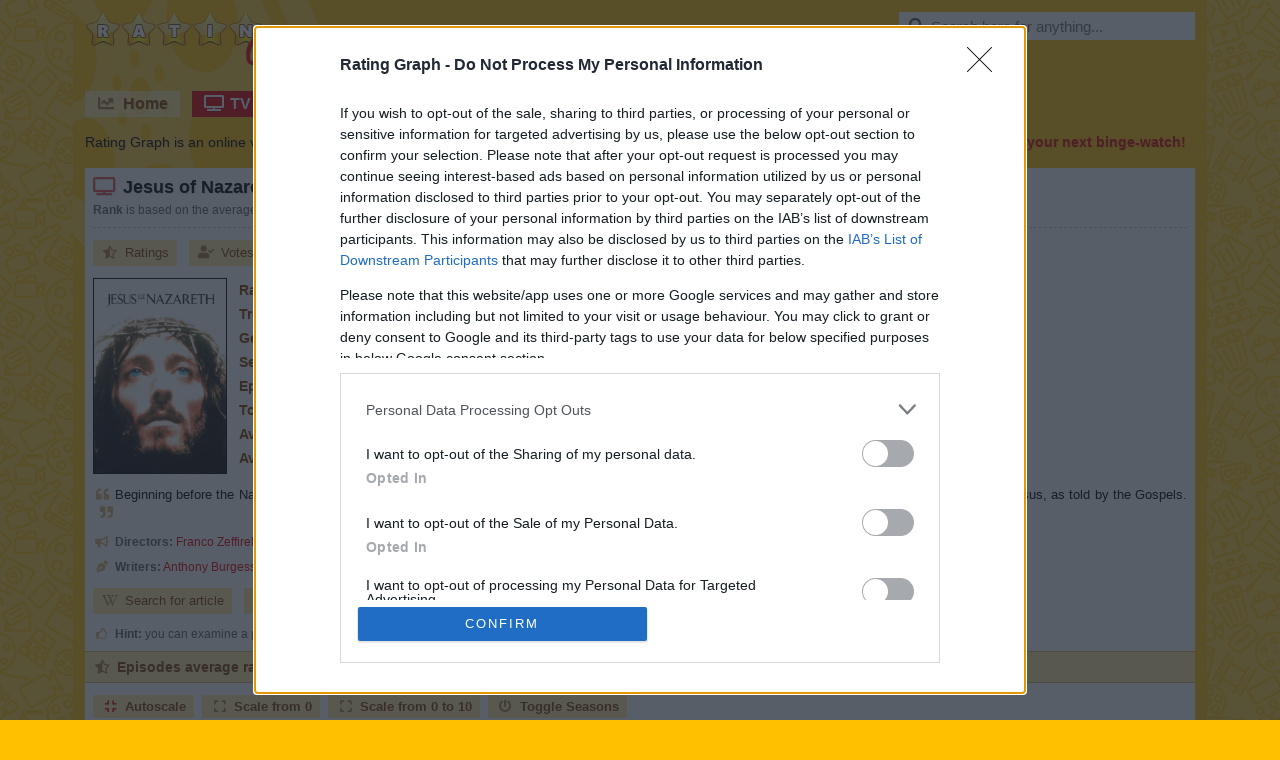

--- FILE ---
content_type: text/html;charset=UTF-8
request_url: https://www.ratingraph.com/tv-shows/jesus-of-nazareth-ratings-2037/
body_size: 9985
content:
<!DOCTYPE html>
<html lang="en">
<head>
  <meta charset="utf-8" />
  <title>Jesus of Nazareth (1977-1977) ratings - Rating Graph</title>
  <meta name="viewport" content="width=device-width,initial-scale=1" />
  <meta name="theme-color" content="#ffd040" />
  <meta name="description" content="Graphs about ratings and trends of the Jesus of Nazareth TV show based on 1763 user ratings." />
  <meta name="keywords" content="jesus of nazareth, tv show, ratings, trends, graphs" />
  <meta name="robots" content="index, follow" />
  <meta name="google-site-verification" content="2DBveVhNVr9s4RsGcoQqvwu0SA7FEhu-uIsKrt8AuUg" />
  <meta name="msvalidate.01" content="839B703E7C748A99BF2CDD181494114F" />
  <meta name="msapplication-config" content="none" />
  <link rel="preconnect" href="https://cdn.ratingraph.com" />
  <link rel="preconnect" href="https://www.google-analytics.com" />
  <link rel="preload" as="font" crossorigin="anonymous" type="font/woff" href="https://cdn.ratingraph.com/assets/fonts/fa-regular-400.woff" />
  <link rel="preload" as="font" crossorigin="anonymous" type="font/woff" href="https://cdn.ratingraph.com/assets/fonts/fa-solid-900.woff" />
  <link rel="dns-prefetch" href="https://pagead2.googlesyndication.com" />
  <link rel="dns-prefetch" href="https://tpc.googlesyndication.com" />
  <meta property="og:url" content="https://www.ratingraph.com/tv-shows/jesus-of-nazareth-ratings-2037/" />
  <meta property="og:site_name" content="Rating Graph" />
  <meta property="og:type" content="website" />
  <meta property="og:image" content="https://cdn.ratingraph.com/assets/images/shows/jesus-of-nazareth-poster-2037.webp" />
  <meta property="og:title" content="Jesus of Nazareth (1977-1977) ratings - Rating Graph" />
  <meta property="og:description" content="Graphs about ratings and trends of the Jesus of Nazareth TV show based on 1763 user ratings." />
  <meta property="og:locale" content="en_US" />
  <link rel="apple-touch-icon" sizes="180x180" href="https://cdn.ratingraph.com/assets/images/icon-180.webp" />
  <link rel="icon" type="image/webp" sizes="32x32" href="https://cdn.ratingraph.com/assets/images/icon-32.webp" />
  <link rel="icon" type="image/webp" sizes="16x16" href="https://cdn.ratingraph.com/assets/images/icon-16.webp" />
  <link rel="manifest" href="https://www.ratingraph.com/manifest.json" />
  <link rel="canonical" href="https://www.ratingraph.com/tv-shows/jesus-of-nazareth-ratings-2037/" />
  <style>body{background-image:url('https://cdn.ratingraph.com/assets/images/pattern.webp')}div.wrapper{background-image:url('https://cdn.ratingraph.com/assets/images/film.webp')}header label.logo{background-image:url('https://cdn.ratingraph.com/assets/images/ratingraph.webp')}@font-face{font-family:'Font Awesome 5 Free';font-style:normal;font-weight:400;font-display:swap;src:url('https://cdn.ratingraph.com/assets/fonts/fa-regular-400.woff') format('woff')}@font-face{font-family:'Font Awesome 5 Free';font-style:normal;font-weight:900;font-display:swap;src:url('https://cdn.ratingraph.com/assets/fonts/fa-solid-900.woff') format('woff')}@font-face{font-family:'Font Awesome 5 Brands';font-style:normal;font-display:swap;src:url('https://cdn.ratingraph.com/assets/fonts/fa-brands-400.woff') format('woff')}.fa,.fas,.far,.fal,.fad,.fab{-moz-osx-font-smoothing:grayscale;-webkit-font-smoothing:antialiased;display:inline-block;font-style:normal;font-variant:normal;text-rendering:auto;line-height:1}.fa-spin{-webkit-animation:fa-spin 2s infinite linear;animation:fa-spin 2s infinite linear}@-webkit-keyframes fa-spin{0%{-webkit-transform:rotate(0deg);transform:rotate(0deg)}100%{-webkit-transform:rotate(360deg);transform:rotate(360deg)}}@keyframes fa-spin{0%{-webkit-transform:rotate(0deg);transform:rotate(0deg)}100%{-webkit-transform:rotate(360deg);transform:rotate(360deg)}}.fa-rotate-90{-ms-filter:"progid:DXImageTransform.Microsoft.BasicImage(rotation=1)";-webkit-transform:rotate(90deg);transform:rotate(90deg)}.fa-rotate-180{-ms-filter:"progid:DXImageTransform.Microsoft.BasicImage(rotation=2)";-webkit-transform:rotate(180deg);transform:rotate(180deg)}.fa-rotate-270{-ms-filter:"progid:DXImageTransform.Microsoft.BasicImage(rotation=3)";-webkit-transform:rotate(270deg);transform:rotate(270deg)}.fa-flip-horizontal{-ms-filter:"progid:DXImageTransform.Microsoft.BasicImage(rotation=0, mirror=1)";-webkit-transform:scale(-1,1);transform:scale(-1,1)}.fa-flip-vertical{-ms-filter:"progid:DXImageTransform.Microsoft.BasicImage(rotation=2, mirror=1)";-webkit-transform:scale(1,-1);transform:scale(1,-1)}.fa-flip-both,.fa-flip-horizontal.fa-flip-vertical{-ms-filter:"progid:DXImageTransform.Microsoft.BasicImage(rotation=2, mirror=1)";-webkit-transform:scale(-1,-1);transform:scale(-1,-1)}:root .fa-rotate-90,:root .fa-rotate-180,:root .fa-rotate-270,:root .fa-flip-horizontal,:root .fa-flip-vertical,:root .fa-flip-both{-webkit-filter:none;filter:none}.fa-search:before{content:"\f002"}.fa-chart-line:before{content:"\f201"}.fa-tv:before{content:"\f26c"}.fa-film:before{content:"\f008"}.fa-cubes:before{content:"\f1b3"}.fa-heart:before{content:"\f004"}.fa-tablet-alt:before{content:"\f3fa"}.fa-laptop:before{content:"\f109"}.fa-copyright:before{content:"\f1f9"}.fa-lock:before{content:"\f023"}.fa-pen-nib:before{content:"\f5ad"}.fa-envelope:before{content:"\f0e0"}.fa-window-close:before{content:"\f410"}.fa-image:before{content:"\f03e"}.fa-check:before{content:"\f00c"}.fa-times:before{content:"\f00d"}.fa-times-circle:before{content:"\f057"}.fa-play-circle:before{content:"\f144"}.fa-chevron-left:before{content:"\f053"}.fa-chevron-right:before{content:"\f054"}.fa-spinner:before{content:"\f110"}.fa-quote-left:before{content:"\f10d"}.fa-quote-right:before{content:"\f10e"}.fa-wikipedia-w:before{content:"\f266"}.fa-youtube:before{content:"\f167"}.fa-google:before{content:"\f1a0"}.fa-star-half-alt:before{content:"\f5c0"}.fa-user-check:before{content:"\f4fc"}.fa-compress:before{content:"\f066"}.fa-expand:before{content:"\f065"}.fa-thumbs-up:before{content:"\f164"}.fa-history:before{content:"\f1da"}.fa-sticky-note:before{content:"\f249"}.fa-link:before{content:"\f0c1"}.fa-folder:before{content:"\f07b"}.fa-folder-open:before{content:"\f07c"}.fa-envelope:before{content:"\f0e0"}.fa-envelope-open:before{content:"\f2b6"}.fa-list:before{content:"\f03a"}.fa-bullhorn:before{content:"\f0a1"}.fa-exchange-alt:before{content:"\f362"}.fa-shield-alt:before{content:"\f3ed"}.fa-power-off:before{content:"\f011"}.far{font-family:'Font Awesome 5 Free';font-weight:400}.fa,.fas{font-family:'Font Awesome 5 Free';font-weight:900}.fab{font-family:'Font Awesome 5 Brands'}div#filters{color:#804000;width:100%;margin:0 0 12px;padding:0;position:relative;font-size:14px;text-align:left;box-sizing:border-box;line-height:normal;background-color:#fff}div#filters div.content{margin:0;padding:0 4px 8px;display:block;overflow:scroll;overflow-x:auto;overflow-y:hidden;line-height:0;white-space:nowrap;scrollbar-width:thin}div#filters div.content::-webkit-scrollbar{width:8px;height:8px}div#filters div.content::-webkit-scrollbar-thumb{border-radius:4px;background-color:#d5b273}div#filters div.header{float:left;width:24px;height:92px;margin:0 4px;padding:0;display:block;background-size:contain}div#filters div.filter{border:1px solid #d5b273;margin:0 4px;padding:4px 8px 8px;display:inline-block;line-height:26px;background-color:#ffe8a0}div#filters div.filter span{margin:0;padding:0;display:block}div#filters div.filter span:nth-of-type(2){font-size:12px}div#filters div.filter span label{margin:0;padding:0;display:inline}div#filters div.filter select,div#filters div.filter input{color:#000;width:160px;height:24px;border:none;margin:0;padding:2px 4px;font-size:14px;box-sizing:border-box;line-height:normal;background-color:#fff}div#filters div.filter input{width:76px;line-height:20px}div#filters div.filter input:first-of-type{margin-right:8px}div#filters div.controls{margin:0;padding:8px 8px 0;display:block}div#filters div.controls a{color:#804000;cursor:pointer;margin:0;padding:8px 12px;display:inline-block;font-size:14px;line-height:normal;text-decoration:none;background-color:#ffe8a0;user-select:none;-ms-user-select:none;-moz-user-select:none;-khtml-user-select:none;-webkit-user-select:none;-webkit-touch-callout:none;-webkit-tap-highlight-color:rgba(255,255,255,0)}div#filters div.controls a:first-of-type{margin-right:8px}div#filters div.controls a i[class]{color:rgba(128,64,0,.66);width:18px;text-align:center;margin-right:6px}div#filters div.controls a:hover i[class]{color:rgba(128,64,0,1)}html{scroll-behavior:smooth}html *{max-height:999999px}body{color:#000;margin:0;padding:0;font-size:14px;font-style:normal;text-align:left;font-family:Arial,'Helvetica Neue',Helvetica,sans-serif;font-weight:400;line-height:normal;background-color:#ffc000;background-repeat:repeat}html,body{-ms-text-size-adjust:none;-moz-text-size-adjust:none;-webkit-text-size-adjust:none}a,ul,li,input,button,select{resize:none;outline:none;-webkit-tap-highlight-color:transparent}div.clear{clear:both;margin:0;padding:0;display:block;position:relative}div.spacer{height:4px;margin:0;padding:0;display:block;position:relative}::-webkit-input-placeholder{color:#707070;opacity:1}::-moz-placeholder{color:#707070;opacity:1}:-moz-placeholder{color:#707070;opacity:1}::-ms-input-placeholder{color:#707070;opacity:1}:-ms-input-placeholder{color:#707070;opacity:1}div.wrapper{margin:0 auto;padding:12px;display:block;z-index:0;position:relative;min-width:320px;max-width:1134px;box-sizing:border-box;font-style:normal;text-align:center;font-family:Arial,'Helvetica Neue',Helvetica,sans-serif;font-weight:400;background-size:auto;background-color:#ffc000;background-repeat:no-repeat;background-position:left top}header{color:#fff;margin:0 0 16px;padding:0;display:block}header label.logo,div.search{float:left;width:auto;height:auto;margin:0 0 16px;padding:0;display:block;position:relative}header label.logo{color:rgba(0,0,0,0);width:262px;height:63px;margin:0 24px 16px 0;background-size:contain}div.search{float:right}div.search input{color:rgba(0,0,0,1);width:296px;height:28px;border:none;margin:0;padding:0 8px 0 32px;display:block;position:relative;font-size:15px;box-sizing:border-box;line-height:normal;background-color:#fff}div.search>i[class]{top:6px;left:8px;color:rgba(0,0,0,.66);width:18px;height:16px;position:absolute;font-size:15px;text-align:center}div.search:hover>i[class]{color:rgba(0,0,0,1)}div.search .results{top:28px;left:0;width:296px;height:290px;margin:0;padding:0;display:block;z-index:2;box-sizing:border-box;border-bottom:1px solid #ffc000;background-color:#fff}div.search .results.hidden{display:none}div.search .results.desktop{height:auto;position:absolute}div.search .result{color:#000;width:296px;height:26px;margin:0;display:block;padding:0 8px;position:relative;overflow:hidden;font-size:15px;text-align:left;box-sizing:border-box;border-top:1px solid #ffc000;line-height:25px;white-space:nowrap;text-overflow:ellipsis;text-decoration:none}div.search .result.loading,div.search .result.empty{color:#707070;text-align:center;line-height:26px}div.search .result.browse,div.search .result.close{left:0;bottom:0;cursor:pointer;position:absolute;font-size:13px;text-align:center;background-color:#ffe8a0}div.search .result.browse{bottom:26px}div.search .result.browse.desktop{left:auto;bottom:auto;position:relative}div.search .result i[class]{color:rgba(0,0,0,.66);width:18px;text-align:center;margin-right:6px}div.search .result:hover i[class]{color:rgba(0,0,0,1)}div.search .result span{color:#707070}header nav{margin:0 0 4px;padding:0;display:block}header nav a{float:left;color:#804000;width:auto;height:auto;margin:0 12px 12px 0;padding:0 12px;display:block;overflow:hidden;font-size:16px;text-align:left;box-sizing:border-box;font-weight:700;line-height:26px;text-shadow:1px 1px 0px rgba(0,0,0,.1);text-decoration:none;background-color:rgba(255,255,255,.5)}header nav a:last-of-type{margin-right:0}header nav a i[class]{color:rgba(128,64,0,.66);width:18px;margin:0 8px 0 0;text-align:center}header nav a:hover i[class]{color:rgba(128,64,0,1)}header nav a.active{color:#fff;background-color:#d00}header nav a.active i[class]{color:#fff}header div.intro{color:#000;margin:0;padding:0;display:block;font-size:14px;text-align:justify;line-height:19px;text-shadow:1px 1px 0px rgba(0,0,0,.1)}header div.intro b{color:#d00}header div.intro b i[class]{margin:0 6px 0 0}main{width:100%;margin:0;padding:0;display:block;background-color:#fff}section{color:#000;margin:0 0 8px;padding:8px 0 0;display:block;font-size:14px;text-align:justify;box-sizing:border-box;line-height:18px}section>h1,section>span.heading{margin:0 8px;padding:0;display:block;font-size:18px;text-align:left;font-weight:700;line-height:22px;text-shadow:1px 1px 0px rgba(0,0,0,.1)}section>span.heading{color:#804000;margin:0 0 12px;padding:6px 18px 6px 8px;font-size:14px;border-top:1px solid #d5b273;line-height:18px;text-shadow:none;border-bottom:1px solid #d5b273;background-color:#ffe8a0}section>span.heading i{font-weight:400}section>h1 i[class]{color:rgba(221,0,0,.66);width:22px;text-align:center;margin-right:8px}section>span.heading i[class]{color:rgba(128,64,0,.66);width:18px;text-align:center;font-weight:700;margin-right:6px}section>label,section>span.info{color:#606060;margin:0 8px 12px;padding:4px 0 8px;display:block;font-size:12px;line-height:17px;border-bottom:1px dashed #ccc}section>span.info{margin:0;padding:0 8px 8px;border-bottom:none}section>span.info i[class]{color:#d5b273;width:18px;margin:0 4px 0 0;text-align:center}section>article,section>p{margin:0 8px;padding:0 0 12px;display:block;font-size:13px}section>p.description{display:inline-block}section>p b{color:#804000}section>p i[class]{color:#d5b273;width:18px;margin:0 4px 0 0;text-align:center}section>p i[class]:last-of-type{margin:0 0 0 4px}section>div.links,div.partners{margin:0 8px 0 0;padding:0 0 4px;display:block;text-align:left}section>div.links{max-width:716px}div.partners{padding:8px 0 0}section>div.links a,div.partners a,div.partners b{color:#804000;margin:0 0 8px 8px;padding:4px 8px;display:inline-block;font-size:13px;text-decoration:none;background-color:#ffe8a0}div.partners b{padding:4px 0;background-color:transparent}section>div.links a i[class],div.partners a i[class]{color:rgba(128,64,0,.66);width:18px;text-align:center;margin-right:6px}section>div.links a:hover i[class],div.partners a:hover i[class]{color:rgba(128,64,0,1)}section>img.poster,section>amp-img.poster{float:left;width:132px;height:194px;border:1px solid #000;margin:0 8px 12px;padding:0;display:block;background-color:#000}section>table{float:left;color:#000;width:auto;height:auto;margin:0 0 12px;padding:0;display:block;font-size:14px;max-width:410px;min-height:196px;box-sizing:border-box;text-align:left;line-height:16px;border-spacing:0px;border-collapse:separate}section>table th,section>table td{margin:0;padding:4px;vertical-align:middle}section>table th{color:#804000;font-weight:700}section>table td span{color:#804000}section>table.movie th,section>table.movie td{padding:11px 4px}section>table.franchise th,section>table.franchise td{padding:8px 4px}section>table.director th,section>table.director td,section>table.writer th,section>table.writer td{padding:6px 4px}@media screen and (max-width:640px){section>img.poster,section>amp-img.poster{width:100px;height:147px}section>table{min-height:149px}}@media(max-width:1152px){section>table{float:none}section>table.movie th,section>table.movie td,section>table.franchise th,section>table.franchise td,section>table.director th,section>table.director td,section>table.writer th,section>table.writer td{padding:4px}}section>div.table_wrapper{width:auto;height:560px;margin:0;padding:0;display:block}section a{color:#d00;text-decoration:none}section a:hover{text-decoration:underline}div.titles,div.titles.results{color:#804000;width:100%;margin:0;padding:0 0 12px;position:relative;text-align:left;box-sizing:border-box;line-height:normal}div.titles.results{padding:0 4px 4px}div.titles div.content{margin:0;padding:0 4px 8px;display:block;overflow:scroll;overflow-x:auto;overflow-y:hidden;line-height:0;white-space:nowrap;scrollbar-width:thin}div.titles div.content::-webkit-scrollbar{width:8px;height:8px}div.titles div.content::-webkit-scrollbar-thumb{border-radius:4px;background-color:#d5b273}div.titles div.content a,div.titles.results a{width:132px;height:194px;border:1px solid #000;margin:0 4px;padding:0;display:inline-block;position:relative;text-decoration:none}div.titles.results a{float:left;margin:0 4px 8px}div.titles div.content a img,div.titles div.content a amp-img,div.titles.results a img,div.titles.results a amp-img{top:0;left:0;width:132px;height:194px;position:absolute;background-color:#000}div.titles div.content a span,div.titles.results a span{left:0;right:0;bottom:0;color:#fff;width:100%;height:auto;padding:6px;position:absolute;overflow:hidden;font-size:12px;text-align:center;box-sizing:border-box;line-height:17px;white-space:nowrap;text-shadow:1px 1px 0px rgba(0,0,0,.1);text-overflow:ellipsis;background-color:rgba(0,0,0,.5)}div.titles.results a span{white-space:normal}div.titles div.content a span b{line-height:22px}div.titles.results a span b i[class]{margin-right:6px}a.switch{color:#804000;width:100%;height:26px;margin:0 0 12px;padding:0;display:block;font-size:14px;text-align:center;box-sizing:border-box;font-weight:700;line-height:26px;text-shadow:1px 1px 0px rgba(0,0,0,.1);text-decoration:none;background-color:rgba(255,255,255,.5)}a.switch i[class]{color:rgba(128,64,0,.66);width:18px;text-align:center;margin-right:6px}a.switch:hover i[class]{color:rgba(128,64,0,1)}footer{color:#000;margin:0;padding:8px;display:block;font-size:13px;text-align:justify;text-shadow:1px 1px 0px rgba(0,0,0,.1);line-height:22px}footer i[class]{margin-right:6px}footer a{color:#804000;width:auto;height:26px;cursor:pointer;margin:6px 12px 6px 0;padding:0 12px;display:inline-block;font-size:14px;text-align:left;box-sizing:border-box;font-weight:700;line-height:26px;text-decoration:none;background-color:rgba(255,255,255,.5)}footer a:last-of-type{margin-right:8px}footer a i[class]{color:rgba(128,64,0,.66);width:18px;text-align:center}footer a:hover i[class]{color:rgba(128,64,0,1)}footer a.active{color:#fff;background-color:#d00}footer a.active i[class]{color:#fff}div.loading{color:#000;width:100%;height:100%;margin:0;padding:0;font-size:15px;text-align:center;font-weight:700;background-color:#fff}div.loading i[class]{color:rgba(0,0,0,.66);width:18px;text-align:center;margin-right:6px}header label.logo,header nav a,div.partners a,section>div.links a,div.search .result,div[role=listitem],div.titles div.content a,a.switch,footer a{outline:none;user-select:none;-ms-user-select:none;-moz-user-select:none;-khtml-user-select:none;-webkit-user-select:none;-webkit-touch-callout:none;-webkit-tap-highlight-color:rgba(255,255,255,0)}.qc-cmp2-persistent-link{background-color:#276399}</style>
  <style>div#filters div.header{background-image:url('https://cdn.ratingraph.com/assets/images/filters.webp')}table.dataTable thead .sorting{background-image:url('https://cdn.ratingraph.com/assets/images/sort-both.webp')}table.dataTable thead .sorting_asc{background-image:url('https://cdn.ratingraph.com/assets/images/sort-asc.webp')}table.dataTable thead .sorting_desc{background-image:url('https://cdn.ratingraph.com/assets/images/sort-desc.webp')}table.dataTable thead .sorting_asc_disabled{background-image:url('https://cdn.ratingraph.com/assets/images/sort-asc-disabled.webp')}table.dataTable thead .sorting_desc_disabled{background-image:url('https://cdn.ratingraph.com/assets/images/sort-desc-disabled.webp')}</style>
  <script type="text/javascript" async=true>
    (function(){var host=window.location.hostname;var element=document.createElement("script");var firstScript=document.getElementsByTagName("script")[0];var url="https://cmp.inmobi.com".concat("/choice/","CbXAeETdvN-u3","/",host,"/choice.js?tag_version=V3");var uspTries=0;var uspTriesLimit=3;element["async"]=true;element.type="text/javascript";element.src=url;firstScript.parentNode.insertBefore(element,firstScript);function makeStub(){var TCF_LOCATOR_NAME="__tcfapiLocator";var queue=[];var win=window;var cmpFrame;function addFrame(){var doc=win.document;var otherCMP=!!win.frames[TCF_LOCATOR_NAME];if(!otherCMP){if(doc.body){var iframe=doc.createElement("iframe");iframe.style.cssText="display:none";iframe.name=TCF_LOCATOR_NAME;doc.body.appendChild(iframe)}else{setTimeout(addFrame,5)}}return!otherCMP}function tcfAPIHandler(){var gdprApplies;var args=arguments;if(!args.length){return queue}else if(args[0]==="setGdprApplies"){if(args.length>3&&args[2]===2&&typeof args[3]==="boolean"){gdprApplies=args[3];if(typeof args[2]==="function"){args[2]("set",true)}}}else if(args[0]==="ping"){var retr={gdprApplies:gdprApplies,cmpLoaded:false,cmpStatus:"stub"};if(typeof args[2]==="function"){args[2](retr)}}else{if(args[0]==="init"&&typeof args[3]==="object"){args[3]=Object.assign(args[3],{tag_version:"V3"})}queue.push(args)}}function postMessageEventHandler(event){var msgIsString=typeof event.data==="string";var json={};try{if(msgIsString){json=JSON.parse(event.data)}else{json=event.data}}catch(ignore){}var payload=json.__tcfapiCall;if(payload){window.__tcfapi(payload.command,payload.version,function(retValue,success){var returnMsg={__tcfapiReturn:{returnValue:retValue,success:success,callId:payload.callId}};if(msgIsString){returnMsg=JSON.stringify(returnMsg)}if(event&&event.source&&event.source.postMessage){event.source.postMessage(returnMsg,"*")}},payload.parameter)}}while(win){try{if(win.frames[TCF_LOCATOR_NAME]){cmpFrame=win;break}}catch(ignore){}if(win===window.top){break}win=win.parent}if(!cmpFrame){addFrame();win.__tcfapi=tcfAPIHandler;win.addEventListener("message",postMessageEventHandler,false)}}makeStub();function makeGppStub(){const CMP_ID=10;const SUPPORTED_APIS=["2:tcfeuv2","6:uspv1","7:usnatv1","8:usca","9:usvav1","10:uscov1","11:usutv1","12:usctv1"];window.__gpp_addFrame=function(n){if(!window.frames[n]){if(document.body){var i=document.createElement("iframe");i.style.cssText="display:none";i.name=n;document.body.appendChild(i)}else{window.setTimeout(window.__gpp_addFrame,10,n)}}};window.__gpp_stub=function(){var b=arguments;__gpp.queue=__gpp.queue||[];__gpp.events=__gpp.events||[];if(!b.length||b.length==1&&b[0]=="queue"){return __gpp.queue}if(b.length==1&&b[0]=="events"){return __gpp.events}var cmd=b[0];var clb=b.length>1?b[1]:null;var par=b.length>2?b[2]:null;if(cmd==="ping"){clb({gppVersion:"1.1",cmpStatus:"stub",cmpDisplayStatus:"hidden",signalStatus:"not ready",supportedAPIs:SUPPORTED_APIS,cmpId:CMP_ID,sectionList:[],applicableSections:[-1],gppString:"",parsedSections:{}},true)}else if(cmd==="addEventListener"){if(!("lastId"in __gpp)){__gpp.lastId=0}__gpp.lastId++;var lnr=__gpp.lastId;__gpp.events.push({id:lnr,callback:clb,parameter:par});clb({eventName:"listenerRegistered",listenerId:lnr,data:true,pingData:{gppVersion:"1.1",cmpStatus:"stub",cmpDisplayStatus:"hidden",signalStatus:"not ready",supportedAPIs:SUPPORTED_APIS,cmpId:CMP_ID,sectionList:[],applicableSections:[-1],gppString:"",parsedSections:{}}},true)}else if(cmd==="removeEventListener"){var success=false;for(var i=0;i<__gpp.events.length;i++){if(__gpp.events[i].id==par){__gpp.events.splice(i,1);success=true;break}}clb({eventName:"listenerRemoved",listenerId:par,data:success,pingData:{gppVersion:"1.1",cmpStatus:"stub",cmpDisplayStatus:"hidden",signalStatus:"not ready",supportedAPIs:SUPPORTED_APIS,cmpId:CMP_ID,sectionList:[],applicableSections:[-1],gppString:"",parsedSections:{}}},true)}else if(cmd==="hasSection"){clb(false,true)}else if(cmd==="getSection"||cmd==="getField"){clb(null,true)}else{__gpp.queue.push([].slice.apply(b))}};window.__gpp_msghandler=function(event){var msgIsString=typeof event.data==="string";try{var json=msgIsString?JSON.parse(event.data):event.data}catch(e){var json=null}if(typeof json==="object"&&json!==null&&"__gppCall"in json){var i=json.__gppCall;window.__gpp(i.command,function(retValue,success){var returnMsg={__gppReturn:{returnValue:retValue,success:success,callId:i.callId}};event.source.postMessage(msgIsString?JSON.stringify(returnMsg):returnMsg,"*")},"parameter"in i?i.parameter:null,"version"in i?i.version:"1.1")}};if(!("__gpp"in window)||typeof window.__gpp!=="function"){window.__gpp=window.__gpp_stub;window.addEventListener("message",window.__gpp_msghandler,false);window.__gpp_addFrame("__gppLocator")}}makeGppStub();var uspStubFunction=function(){var arg=arguments;if(typeof window.__uspapi!==uspStubFunction){setTimeout(function(){if(typeof window.__uspapi!=="undefined"){window.__uspapi.apply(window.__uspapi,arg)}},500)}};var checkIfUspIsReady=function(){uspTries++;if(window.__uspapi===uspStubFunction&&uspTries<uspTriesLimit){console.warn("USP is not accessible")}else{clearInterval(uspInterval)}};if(typeof window.__uspapi==="undefined"){window.__uspapi=uspStubFunction;var uspInterval=setInterval(checkIfUspIsReady,6e3)}})();
  </script>
  <script type="application/ld+json">[{"@context":"http:\/\/schema.org","@type":"TVSeries","url":"https:\/\/www.ratingraph.com\/tv-shows\/jesus-of-nazareth-ratings-2037\/","name":"Jesus of Nazareth","description":"Beginning before the Nativity and extending through the Crucifixion and Resurrection, this mini-series brings to life all of the sweeping drama in the life of Jesus, as told by the Gospels.","genre":["Drama","Biography","History"],"director":{"@type":"Person","name":"Franco Zeffirelli","url":"\/directors\/franco-zeffirelli-ratings-4615\/"},"author":[{"@type":"Person","name":"Anthony Burgess","url":"\/writers\/anthony-burgess-ratings-24030\/"},{"@type":"Person","name":"David Butler","url":"\/writers\/david-butler-ratings-26545\/"},{"@type":"Person","name":"Franco Zeffirelli","url":"\/writers\/franco-zeffirelli-ratings-17795\/"},{"@type":"Person","name":"Suso Cecchi D'Amico","url":"\/writers\/suso-cecchi-d-amico-ratings-9557\/"}],"image":"https:\/\/cdn.ratingraph.com\/assets\/images\/shows\/jesus-of-nazareth-poster-2037.webp","keywords":"jesus of nazareth, tv show, ratings, trends, graphs","inLanguage":"English","dateCreated":"1977","isAccessibleForFree":true,"aggregateRating":{"@type":"AggregateRating","name":"Rating","bestRating":"10","worstRating":"1","ratingValue":"8.5","ratingCount":"1763"}},{"@context":"http:\/\/schema.org","@type":"BreadcrumbList","itemListElement":[{"@type":"ListItem","position":1,"name":"Rating Graph","item":"https:\/\/www.ratingraph.com\/"},{"@type":"ListItem","position":2,"name":"TV show ratings","item":"https:\/\/www.ratingraph.com\/tv-shows\/"},{"@type":"ListItem","position":3,"name":"Jesus of Nazareth","item":"https:\/\/www.ratingraph.com\/tv-shows\/jesus-of-nazareth-ratings-2037\/"}]}]</script>
</head>
<body>
  <div class="wrapper">
    <header>
      <label for="search" class="logo">RatinGraph</label>
      <div class="search">
        <input type="text" value="" id="search" autocomplete="off" placeholder="Search here for anything..." />
        <i class="fas fa-search"></i>
        <div class="results desktop hidden"></div>
      </div>
      <div class="clear"></div>
      <nav>
        <a href="https://www.ratingraph.com/"><i class="fas fa-chart-line"></i>Home</a>
        <a href="https://www.ratingraph.com/tv-shows/" class="active"><i class="fas fa-tv"></i>TV shows</a>
        <a href="https://www.ratingraph.com/movies/"><i class="fas fa-film"></i>Movies</a>
        <a href="https://www.ratingraph.com/movie-franchises/"><i class="fas fa-cubes"></i>Movie franchises</a>
        <a href="https://www.ratingraph.com/directors/"><i class="fas fa-bullhorn"></i>Directors</a>
        <a href="https://www.ratingraph.com/writers/"><i class="fas fa-pen-nib"></i>Writers</a>
        <div class="clear"></div>
      </nav>
      <div class="intro">Rating Graph is an online visualization tool which generates fancy <strong>graphs</strong> about TV shows and Movies based on 1435 million <strong>user ratings</strong>. <b><i class="fas fa-heart"></i>Find your next binge-watch!</b></div>
    </header>
    <main>    <section>
      <h1><i class="fas fa-tv"></i>Jesus of Nazareth ratings (TV show, 1977-1977)</h1>
      <label><strong>Rank</strong> is based on the average number of votes per episode adjusted with the average rating. <strong>Trend</strong> represents the amount of new votes submitted during the past 7 days.</label>
      <div class="links">
        <a href="#ratings"><i class="fas fa-star-half-alt"></i>Ratings</a>
        <a href="#votes"><i class="fas fa-user-check"></i>Votes</a>
        <a href="#history"><i class="fas fa-history"></i>History</a>
        <a href="#episodes"><i class="fas fa-list"></i>Episodes</a>
      </div>
      <img width="132" height="194" alt="Jesus of Nazareth" src="https://cdn.ratingraph.com/assets/images/shows/jesus-of-nazareth-poster-2037.webp" class="poster" />      <table class="show">
        <tr>
          <th>Rank</th>
          <td>1,443 <span>/ 34,304</span></td>
        </tr>
        <tr>
          <th>Trend</th>
          <td>1</td>
        </tr>
        <tr>
          <th>Genres</th>
          <td>Drama, Biography, History</td>
        </tr>
        <tr>
          <th>Seasons</th>
          <td>1</td>
        </tr>
        <tr>
          <th>Episodes</th>
          <td>4</td>
        </tr>
        <tr>
          <th>Total votes</th>
          <td>1,763</td>
        </tr>
        <tr>
          <th>Average votes</th>
          <td>441</td>
        </tr>
        <tr>
          <th>Average rating</th>
          <td>8.5 <span>/ 10</span></td>
        </tr>
      </table>
      <p class="description"><i class="fas fa-quote-left"></i>Beginning before the Nativity and extending through the Crucifixion and Resurrection, this mini-series brings to life all of the sweeping drama in the life of Jesus, as told by the Gospels.<i class="fas fa-quote-right"></i></p>
      <div class="clear"></div>
      <span class="info"><i class="fas fa-bullhorn"></i><b>Directors:</b>&nbsp;<a href="/directors/franco-zeffirelli-ratings-4615/">Franco Zeffirelli</a></span>
      <span class="info"><i class="fas fa-pen-nib"></i><b>Writers:</b>&nbsp;<a href="/writers/anthony-burgess-ratings-24030/">Anthony Burgess</a>, <a href="/writers/david-butler-ratings-26545/">David Butler</a>, <a href="/writers/franco-zeffirelli-ratings-17795/">Franco Zeffirelli</a>, <a href="/writers/suso-cecchi-d-amico-ratings-9557/">Suso Cecchi D&#039;Amico</a></span>
      <div class="spacer"></div>
      <div class="links">
        <a href="https://en.wikipedia.org/w/index.php?search=jesus%20of%20nazareth" target="_blank" rel="external noopener nofollow noreferrer"><i class="fab fa-wikipedia-w"></i>Search for article</a>
        <a href="https://www.youtube.com/results?search_query=jesus%20of%20nazareth%201977%20trailer" target="_blank" rel="external noopener nofollow noreferrer"><i class="fab fa-youtube"></i>Search for trailer</a>
        <a href="https://www.google.com/search?q=jesus%20of%20nazareth%201977%20tv%20show" target="_blank" rel="external noopener nofollow noreferrer"><i class="fab fa-google"></i>Search for everything</a>
      </div>
      <span class="info"><i class="far fa-thumbs-up"></i><b>Hint:</b> you can examine a particular season more clearly on the graphs if you disable the trendline and all other seasons (via clicking on their labels).</span>
      <span class="heading" id="ratings"><i class="fas fa-star-half-alt"></i>Episodes average rating</span>
      <button class="active" data-target="show_episodes_average_rating" data-scale="auto"><i class="fas fa-compress"></i>Autoscale</button><button data-target="show_episodes_average_rating" data-scale="zero"><i class="fas fa-expand"></i>Scale from 0</button><button data-target="show_episodes_average_rating" data-scale="zeroten"><i class="fas fa-expand"></i>Scale from 0 to 10</button><button data-target="show_episodes_average_rating" data-toggle="all"><i class="fas fa-power-off"></i>Toggle Seasons</button>
      <div data-graph="show_episodes_average_rating" data-xaxis="Episodes" data-yaxis="Rating" data-url="https://www.ratingraph.com/show-episodes-graph/2037/average_rating/" class="graph"></div>      <span class="info"><i class="far fa-sticky-note"></i><b>Note:</b> season labels indicates the average rating per episode between the parentheses.</span>
      <span class="heading" id="votes"><i class="fas fa-user-check"></i>Episodes total votes</span>
      <button class="active" data-target="show_episodes_total_votes" data-scale="auto"><i class="fas fa-compress"></i>Autoscale</button><button data-target="show_episodes_total_votes" data-scale="zero"><i class="fas fa-expand"></i>Scale from 0</button><button data-target="show_episodes_total_votes" data-toggle="all"><i class="fas fa-power-off"></i>Toggle Seasons</button>
      <div data-graph="show_episodes_total_votes" data-xaxis="Episodes" data-yaxis="Votes" data-url="https://www.ratingraph.com/show-episodes-graph/2037/total_votes/" class="graph"></div>      <span class="info"><i class="far fa-sticky-note"></i><b>Note:</b> season labels indicates the average votes per episode between the parentheses.</span>
      <span class="heading" id="history"><i class="fas fa-history"></i>History <i>(tracking since March 7, 2020)</i></span>
      <button class="active" data-target="show_history" data-scale="auto"><i class="fas fa-compress"></i>Autoscale</button><button data-target="show_history" data-scale="zero"><i class="fas fa-expand"></i>Scale from 0</button>
      <div data-history="show_history" data-url="https://www.ratingraph.com/show-history/2037/" class="graph"></div>      <span class="info"><i class="far fa-sticky-note"></i><b>Note:</b> amount of total votes may decrease due to periodic removal of fraudulent ones.</span>
      <script>if ( typeof(tableColumnNames) !== 'object' ) { var tableColumnNames = {}; }; if ( typeof(tableColumnOrders) !== 'object' ) { var tableColumnOrders = {}; };</script>
      <script>tableColumnNames['episodes'] = [{"name":"trend","title":"Trend"},{"name":"season","title":"Season"},{"name":"episode","title":"Episode"},{"name":"name","title":"Title"},{"name":"start","title":"Year"},{"name":"total_votes","title":"Total votes"},{"name":"average_rating","title":"Average rating"}]; tableColumnOrders['episodes'] = [ [ 1, 'asc' ], [ 2, 'asc' ] ];</script>
      <div class="table_wrapper">
        <table id="episodes" data-url="https://www.ratingraph.com/show-episodes-list/2037/" class="display responsive"></table>
      </div>      <span class="heading"><i class="fas fa-link"></i>Related TV shows</span>
      <div class="titles">
        <div class="content">
          <a href="https://www.ratingraph.com/tv-shows/the-adventures-of-sherlock-holmes-and-dr-watson-ratings-69666/">
            <img class="lazyload" width="132" height="194" alt="The Adventures of Sherlock Holmes and Dr. Watson" data-src="https://cdn.ratingraph.com/assets/images/shows/the-adventures-of-sherlock-holmes-and-dr-watson-poster-69666.webp" />
            <span><b>The Adventures of Sherlock Holmes and Dr. Watson</b><br />Total votes: 7,201<br />Average rating: 8.3</span>
          </a>
          <a href="https://www.ratingraph.com/tv-shows/i-claudius-ratings-1920/">
            <img class="lazyload" width="132" height="194" alt="I, Claudius" data-src="https://cdn.ratingraph.com/assets/images/shows/i-claudius-poster-1920.webp" />
            <span><b>I, Claudius</b><br />Total votes: 6,035<br />Average rating: 8.6</span>
          </a>
          <a href="https://www.ratingraph.com/tv-shows/roots-ratings-2080/">
            <img class="lazyload" width="132" height="194" alt="Roots" data-src="https://cdn.ratingraph.com/assets/images/shows/roots-poster-2080.webp" />
            <span><b>Roots</b><br />Total votes: 2,937<br />Average rating: 8.1</span>
          </a>
          <a href="https://www.ratingraph.com/tv-shows/tinker-tailor-soldier-spy-ratings-2473/">
            <img class="lazyload" width="132" height="194" alt="Tinker Tailor Soldier Spy" data-src="https://cdn.ratingraph.com/assets/images/shows/tinker-tailor-soldier-spy-poster-2473.webp" />
            <span><b>Tinker Tailor Soldier Spy</b><br />Total votes: 2,444<br />Average rating: 8.1</span>
          </a>
          <a href="https://www.ratingraph.com/tv-shows/the-rockford-files-ratings-1729/">
            <img class="lazyload" width="132" height="194" alt="The Rockford Files" data-src="https://cdn.ratingraph.com/assets/images/shows/the-rockford-files-poster-1729.webp" />
            <span><b>The Rockford Files</b><br />Total votes: 42,678<br />Average rating: 8.0</span>
          </a>
          <a href="https://www.ratingraph.com/tv-shows/shogun-ratings-2456/">
            <img class="lazyload" width="132" height="194" alt="Shogun" data-src="https://cdn.ratingraph.com/assets/images/shows/shogun-poster-2456.webp" />
            <span><b>Shogun</b><br />Total votes: 1,734<br />Average rating: 8.0</span>
          </a>
          <a href="https://www.ratingraph.com/tv-shows/berlin-alexanderplatz-ratings-2400/">
            <img class="lazyload" width="132" height="194" alt="Berlin Alexanderplatz" data-src="https://cdn.ratingraph.com/assets/images/shows/berlin-alexanderplatz-poster-2400.webp" />
            <span><b>Berlin Alexanderplatz</b><br />Total votes: 4,654<br />Average rating: 8.0</span>
          </a>
          <a href="https://www.ratingraph.com/tv-shows/the-godfather-a-novel-for-television-ratings-24399/">
            <img class="lazyload" width="132" height="194" alt="The Godfather: A Novel for Television" data-src="https://cdn.ratingraph.com/assets/images/shows/the-godfather-a-novel-for-television-poster-24399.webp" />
            <span><b>The Godfather: A Novel for Television</b><br />Total votes: 867<br />Average rating: 9.4</span>
          </a>
          <a href="https://www.ratingraph.com/tv-shows/the-bbc-television-shakespeare-ratings-90969/">
            <img class="lazyload" width="132" height="194" alt="The BBC Television Shakespeare" data-src="https://cdn.ratingraph.com/assets/images/shows/the-bbc-television-shakespeare-poster-90969.webp" />
            <span><b>The BBC Television Shakespeare</b><br />Total votes: 2,549<br />Average rating: 7.5</span>
          </a>
          <a href="https://www.ratingraph.com/tv-shows/blake-s-7-ratings-2133/">
            <img class="lazyload" width="132" height="194" alt="Blake's 7" data-src="https://cdn.ratingraph.com/assets/images/shows/blake-s-7-poster-2133.webp" />
            <span><b>Blake's 7</b><br />Total votes: 13,006<br />Average rating: 7.3</span>
          </a>
        </div>
      </div>
    </section>
</main>
    <footer><i class="far fa-copyright"></i>2026 ratingraph.com<br /><a href="https://www.ratingraph.com/privacy/"><i class="fas fa-lock"></i>Privacy policy</a><a href="mailto:contact@ratingraph.com"><i class="fas fa-envelope"></i>Contact</a><br /><b>This website uses cookies.</b> We use cookies to personalise content and to analyse our traffic.<br />All brands, trademarks and logos are property of their respective owners. Titles and posters used on this website are for identification purposes only, they does not imply endorsement.</footer>
  </div>
  <link rel="stylesheet" type="text/css" href="https://cdn.ratingraph.com/assets/build/bundle.2ef41a047f1d1cdd852f2459f033f36f9f4c88ff.css" />
  <script>
    var siteDomain = 'ratingraph.com',
        siteHostname = 'www.ratingraph.com',
        siteCDN = 'cdn.ratingraph.com';
  </script>
  <script async src="https://www.googletagmanager.com/gtag/js?id=G-Q7GQ9CCKVS"></script>
  <script>
    window.dataLayer = window.dataLayer || [];
    function gtag(){dataLayer.push(arguments);}
    gtag('js', new Date());
    gtag('config', 'G-Q7GQ9CCKVS');
  </script>
  <script async src="https://cdn.ratingraph.com/assets/build/bundle.3076299b0a638d93730f92635562e588a8bba39c.js"></script></body>
</html>